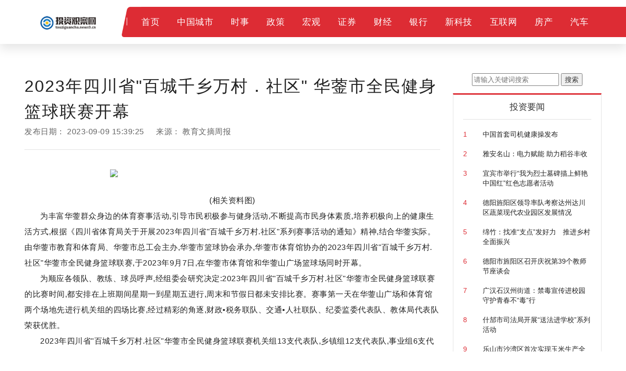

--- FILE ---
content_type: text/html
request_url: http://touziguancha.news9.cn/ms/509804.html
body_size: 7585
content:
<!DOCTYPE html>
<html>
<head>
	<title>2023年四川省&quot;百城千乡万村．社区&quot; 华蓥市全民健身篮球联赛开幕_投资观察网_中国创业与投资资讯平台</title>
	<meta http-equiv="Content-Type" content="text/html; charset=UTF-8" />
	<meta name="keywords" content="投资观察网，中国投资观察网，中国投资网，投资中国网，投资观察网，商业网，商业新闻,投资新闻,商业">
	<meta name="description" content="为丰富华蓥群众身边的体育赛事活动,引导市民积极参与健身活动,不断提高">
	<link rel="shortcut icon" href="http://touziguancha.news9.cn/static/logo/ico.png" type="image/x-icon">
	<!--css-->
	<link rel="stylesheet" href="http://touziguancha.news9.cn/static/css/bootstrap.min.css">
	<link rel="stylesheet" href="http://touziguancha.news9.cn/static/css/style.css">
	<!--js-->
	<script type="text/javascript" src="http://touziguancha.news9.cn/static/js/jquery.min.js"></script>
	<script type="text/javascript" src="http://touziguancha.news9.cn/static/js/bootstrap.min.js"></script>
	<script type="text/javascript" src="http://touziguancha.news9.cn/static/js/slider.js"></script>
	<script type="text/javascript" src="http://touziguancha.news9.cn/static/js/jquery.tmpl.min.js"></script>
	<!-- 百度头条自动抓取勿删 -->
	<script>
		(function(){
			var el = document.createElement("script");
			el.src = "https://sf1-scmcdn-tos.pstatp.com/goofy/ttzz/push.js?43044d9c44f292e4d6a01ae04db39458f5a06aa17bb3cbea4892ac901aab56649b936ee1095dd68f99407f82dff19f3c74fcc8db0cc2dd69915a49d5be5892ce";
			el.id = "ttzz";
			var s = document.getElementsByTagName("script")[0];
			s.parentNode.insertBefore(el, s);
		})(window)
	</script>
	<!-- 百度头条自动抓取勿删 -->
	<script src="http://touziguancha.news9.cn/static/js/uaredirect.js" type="text/javascript"></script>
	<SCRIPT type=text/javascript>uaredirect("http://mtouziguancha.news9.cn/ms/509804.html");</SCRIPT>
</head>
<body class="IESupport">
<link rel="stylesheet" href="http://touziguancha.news9.cn/static/css/newinfo-nosub.css">
<style>
	.hot-news{padding-top: 20px;}
	.hot-news li{position: relative;overflow: hidden;margin-bottom: 20px;}
	.hot-news li a{display: block;}
	.hot-news .hot-news-number{float: left;color: #DD2C34;width: 10%;}
	.hot-news .hot-news-title{float: right;color: #222222;width:85%;}
	 .newInfo-box{text-indent: 2em;}
	.newInfo-box img{max-width: 500px !important;height: auto !important;margin: auto;display: block;}
</style>
<div class="device-pc">
	<div class="nav supportIE">
		<div class="nav-part-1">
			<div class="wrapper">
				<div class="nav-logo">
					<a href="http://touziguancha.news9.cn/?b=0" class="homepage-logo-a" target="_blank">
						<img src="http://touziguancha.news9.cn/static/images/logon.png" alt="投资观察网_中国创业与投资资讯平台" class="homepage-logo logo-on">
					</a>
				</div>
				<div class="nav-content">
					<img src="http://touziguancha.news9.cn/static/picture/top-bg@3x.png" alt="" class="nav-content-left-bg">
					<div class="nav-list nav-list-1">
						<ul>
							<li class="nav-li-item-1">
								<a href="http://touziguancha.news9.cn/?b=0" class="nav-level-1 f-18" target="_blank">首页</a>
							</li>
																					<li class="nav-li-item-1">
								<a href="http://touziguancha.news9.cn/bendichengshi/" class="nav-level-1 f-18" target="_blank">中国城市</a>
							</li>
														<li class="nav-li-item-1">
								<a href="http://touziguancha.news9.cn/ss/" class="nav-level-1 f-18" target="_blank">时事</a>
							</li>
														<li class="nav-li-item-1">
								<a href="http://touziguancha.news9.cn/zc/" class="nav-level-1 f-18" target="_blank">政策</a>
							</li>
														<li class="nav-li-item-1">
								<a href="http://touziguancha.news9.cn/hg/" class="nav-level-1 f-18" target="_blank">宏观</a>
							</li>
														<li class="nav-li-item-1">
								<a href="http://touziguancha.news9.cn/zq/" class="nav-level-1 f-18" target="_blank">证券</a>
							</li>
														<li class="nav-li-item-1">
								<a href="http://touziguanchacj.news9.cn/" class="nav-level-1 f-18" target="_blank">财经</a>
							</li>
														<li class="nav-li-item-1">
								<a href="http://touziguanchayh.news9.cn/" class="nav-level-1 f-18" target="_blank">银行</a>
							</li>
														<li class="nav-li-item-1">
								<a href="http://touziguanchakj.news9.cn/" class="nav-level-1 f-18" target="_blank">新科技</a>
							</li>
														<li class="nav-li-item-1">
								<a href="http://touziguanchahlw.news9.cn/" class="nav-level-1 f-18" target="_blank">互联网</a>
							</li>
														<li class="nav-li-item-1">
								<a href="http://touziguanchafc.news9.cn/" class="nav-level-1 f-18" target="_blank">房产</a>
							</li>
														<li class="nav-li-item-1">
								<a href="http://touziguanchaqc.news9.cn/" class="nav-level-1 f-18" target="_blank">汽车</a>
							</li>
														<li class="nav-li-item-1">
								<a href="http://touziguanchajy.news9.cn/" class="nav-level-1 f-18" target="_blank">教育 </a>
							</li>
																				</ul>
					</div>
				</div>
			</div>
		</div>

	</div>
</div>

<div class="page-content newInfo-page">
	<div class="page-container">
		<div class="wrapper">
			<div class="content_left">
				<div class="newInfo">
					<div class="newInfo-title" >2023年四川省&quot;百城千乡万村．社区&quot; 华蓥市全民健身篮球联赛开幕</div>
					<div class="newInfo-time">发布日期： <span >2023-09-09 15:39:25</span> 来源： <span >教育文摘周报</span></div>
					<div class="line-style-1"></div>
					<div class="newInfo-box">
						<p style="text-align: center"><img style="display:block;margin:auto;" width="450" src="http://imgs.hnmdtv.com/2022/0610/20220610024420329.jpg" /></br>(相关资料图)</p><p>为丰富华蓥群众身边的体育赛事活动,引导市民积极参与健身活动,不断提高市民身体素质,培养积极向上的健康生活方式,根据《四川省体育局关于开展2023年四川省"百城千乡万村.社区"系列赛事活动的通知》精神,结合华蓥实际。由华蓥市教育和体育局、华蓥市总工会主办,华蓥市篮球协会承办,华蓥市体育馆协办的2023年四川省"百城千乡万村.社区"华蓥市全民健身篮球联赛,于2023年9月7日,在华蓥市体育馆和华蓥山广场篮球场同时开幕。</p><p>为顺应各领队、教练、球员呼声,经组委会研究决定:2023年四川省"百城千乡万村.社区"华蓥市全民健身篮球联赛的比赛时间,都安排在上班期间星期一到星期五进行,周末和节假日都未安排比赛。赛事第一天在华蓥山广场和体育馆两个场地先进行机关组的四场比赛,经过精彩的角逐,财政•税务联队、交通•人社联队、纪委监委代表队、教体局代表队荣获优胜。</p><p>2023年四川省"百城千乡万村.社区"华蓥市全民健身篮球联赛机关组13支代表队,乡镇组12支代表队,事业组6支代表队,共500余名篮球健儿参与,经过46个单元,91场精彩激烈比赛,10月18日分别决出机关、乡镇、事业组前三名。</p>					</div>
          <p style="color: #fff;">关键词： 
						 
						</p>
					<div class="line-style-1"></div>
				</div>

				<h2 class="hb_content_tit">相关文章</h2>
				<div class="hb_block_inter">
					<ul>
																		<li>
							<p>2023年四川省"百城千乡万村．社区" 华蓥市全民健身篮球联赛开幕</p>
							</a> </li>
												<li>
							<p>2023东莞长安镇动物狂犬疫苗价格多少？</p>
							</a> </li>
												<li>
							<p>2023郑州9月9日地铁运营时间最新消息</p>
							</a> </li>
												<li>
							<p>聚焦全国文化中心建设成就 |故宫以东，开启 “一站式”艺术之旅</p>
							</a> </li>
												<li>
							<p>台湾“三三会”理事长林伯丰率团赴成都青白江区开展投资考察</p>
							</a> </li>
												<li>
							<p>&ldquo;只要不要命、不违法的都可以试&rdquo;，俞敏洪谈新东方如何渡过生死</p>
							</a> </li>
												<li>
							<p>亚锦赛风云突变！张本智和王楚钦爆冷，国乒预定3金，日韩惨败</p>
							</a> </li>
												<li>
							<p>国家统计局：2023年8月份CPI同比由降转涨　PPI同比降幅收窄</p>
							</a> </li>
												<li>
							<p>中国上市公司协会：我国高端制造业上市公司数量达到2021家</p>
							</a> </li>
												<li>
							<p>拍船网：《北京公约》对航运业有什么影响？</p>
							</a> </li>
												<li>
							<p>中环新能源出席华福证券上市公司交流会分享光伏行业技术突破</p>
							</a> </li>
												<li>
							<p>《咸鱼之王》吕布搭配梦魇水晶推荐</p>
							</a> </li>
												<li>
							<p>盗窃3000元判多久,入室盗窃会加重量刑吗</p>
							</a> </li>
												<li>
							<p>衣柜上贴石膏线会掉吗怎么办（衣柜上贴石膏线会掉吗）</p>
							</a> </li>
												<li>
							<p>一加 Ace 2 Pro影像评测：性能手机也能拍出好照片</p>
							</a> </li>
												<li>
							<p>香港零售业次季收益升17.5%</p>
							</a> </li>
												<li>
							<p>四年级数学小知识手抄报内容 数学小知识手抄报内容</p>
							</a> </li>
												<li>
							<p>英女王去世一周年，英国国王查尔斯发声明致敬已故母亲</p>
							</a> </li>
												<li>
							<p>高明琵琶记原文及译文</p>
							</a> </li>
												<li>
							<p>Nothing Care Camp14个城市开展免费服务并提供备件折扣直至9月13日</p>
							</a> </li>
																	</ul>
					<div style="width: 800px;height: 90px;margin-top: 10px;"><div class="adver"><script type="text/javascript" src="http://user.042.cn/adver/adver.js"></script><script type="text/javascript">getAdvert(".adver",3,"800px","90px");</script></div></div>
				</div>

				<div class="spaceh16line"></div>
				<h2 class="hb_content_tit">热点图集</h2>
				<div class="hb_block_inter">
					<ul>
																		<li> <a href="http://touziguancha.news9.cn/ms/509804.html" target="_blank" title="2023年四川省"百城千乡万村．社区" 华蓥市全民健身篮球联赛开幕"><img width="244" height="150" src="http://imgs.hnmdtv.com/2022/0610/20220610024420329.jpg" alt="2023年四川省"百城千乡万村．社区" 华蓥市全民健身篮球联赛开幕">
							<p>2023年四川省"百城千乡万村．社区" 华蓥市全民健身篮球联赛开幕</p>
						</a> </li>
												<li> <a href="http://touziguancha.news9.cn/ms/509789.html" target="_blank" title="香港零售业次季收益升17.5%"><img width="244" height="150" src="http://img.haixiafeng.com.cn/2022/0923/20220923111004374.jpg" alt="香港零售业次季收益升17.5%">
							<p>香港零售业次季收益升17.5%</p>
						</a> </li>
												<li> <a href="http://touziguancha.news9.cn/ms/509782.html" target="_blank" title="苟宗财(关于苟宗财简述)"><img width="244" height="150" src="http://img.xhyb.net.cn/2022/0923/20220923104716152.jpg" alt="苟宗财(关于苟宗财简述)">
							<p>苟宗财(关于苟宗财简述)</p>
						</a> </li>
												<li> <a href="http://touziguancha.news9.cn/ms/509751.html" target="_blank" title="华为Mate X5折叠屏手机开启预订"><img width="244" height="150" src="http://img.bfce.cn/2022/0610/20220610020031899.jpg" alt="华为Mate X5折叠屏手机开启预订">
							<p>华为Mate X5折叠屏手机开启预订</p>
						</a> </li>
												<li> <a href="http://touziguancha.news9.cn/ms/509687.html" target="_blank" title="农村宅基地付费时代来了，超面积200平缴费30000元，农民要了解！"><img width="244" height="150" src="http://www.lygmedia.com/uploadfile/2022/0923/20220923103829397.jpg" alt="农村宅基地付费时代来了，超面积200平缴费30000元，农民要了解！">
							<p>农村宅基地付费时代来了，超面积200平缴费30000元，农民要了解！</p>
						</a> </li>
												<li> <a href="http://touziguancha.news9.cn/ms/509590.html" target="_blank" title="五部门：加快构建先进元宇宙技术和产业体系"><img width="244" height="150" src="http://baiduimg.baiduer.com.cn/2022/0610/20220610012940199.jpg" alt="五部门：加快构建先进元宇宙技术和产业体系">
							<p>五部门：加快构建先进元宇宙技术和产业体系</p>
						</a> </li>
																	</ul>
				</div>
			</div>
			<style>/*相关文章*/
			.spaceh16line {
				display:block;
				clear: both;
				width:100%;
				height:0;
				border-bottom: 1px solid #E4E4E4;
				padding: 15px 0 0 0;
				margin: 0 0 15px 0;
			}
			h2.hb_content_tit {
				font-size: 18px;
				padding: 10px 0;
				font-family: "Microsoft Yahei";
			}
			.hb_block_inter li{
				width: 244px;
				float: left;
				margin-bottom: 10px;
			}
			.hb_block_inter li:nth-child(3n-1){
				margin: 0 9px;
			}
			.hb_block_inter li p{
				height: 45px;
				line-height: 22px;
				overflow: hidden;
				font-size: 16px;
				padding: 5px;
			}
			.hb_block_inter li p:hover{
				color: #366df0;
			}

			/**/
			.glIQMX {
				width: 100%;
				margin-bottom: 20px;
				overflow: hidden;
				margin-top: 20px;
			}
			.fvyuRd {
				width: 100%;
				height: 26px;
				text-align: left;
				margin-bottom: 20px;
				background: linear-gradient(90deg, rgb(235, 247, 243), rgba(235, 247, 243, 0.1)) 10px 0px no-repeat;
			}
			.KRZZp {
				width: 26px;
				height: 26px;
				vertical-align: bottom;
			}
			img {
				border-style: none;
			}
			.hyHwSq {
				display: inline-block;
				margin-left: 12px;
				font-size: 18px;
				font-weight: bold;
				line-height: 26px;
				color: rgb(51, 51, 51);
			}
			.glIQMX > article:nth-of-type(1) {
				padding-top: 0px;
			}

			.gGlXay {
				width: 100%;
				position: relative;
				padding: 15px 0px;
				border-bottom: 1px solid rgb(238, 238, 238);
				overflow: hidden;
				transition: background-color 0.4s ease-out 0s;
			}


			.gHvzQb {
				float: left;
				width: 100px;
				height: 64px;
				transform: translate3d(0px, 0px, 0px);
				display: block;
				border-radius: 6px;
				overflow: hidden;
			}
			a {
				background-color: transparent;
			}
			.IeNqU {
				float: left;
				width: 100px;
				height: 64px;
				text-align: center;
				line-height: 64px;
				transition: transform 0.4s ease-out 0s;
			}
			.gZBtXU {
				width: calc(100% - 100px);
				height: 64px;
				float: left;
				padding-left: 10px;
				text-align: left;
				color: rgb(153, 153, 153);
				position: relative;
			}

			div {
				box-sizing: border-box;
			}

			.gNxEwK {
				font-size: 14px;
				font-weight: bold;
				color: rgb(51, 51, 51);
				line-height: 20px;
				text-overflow: ellipsis;
				display: -webkit-box;
				-webkit-line-clamp: 2;
				-webkit-box-orient: vertical;
				transition: color 0.4s ease-out 0s;
				text-decoration: none;
				overflow: hidden;
			}
			.epTqLi {
				font-size: 12px;
				position: absolute;
				bottom: 0px;
				left: 12px;
			}
			</style>
			<div class="content_right" id="hotNews">
				<div class="searchdiv" style="text-align: center;margin-bottom: 15px;">
					<form action="http://www.duosou.net/" method="get" target="_blank">
						<input type="text" class="searchinput" name="keyword" id="keyword" placeholder="请输入关键词搜索" onfocus="autofocuss()" autocomplete="off">
						<button class="btnsearch">搜索</button>
					</form>
				</div>
				<div class="adver_3"><script type="text/javascript" src="http://user.042.cn/adver/adver.js"></script><script type="text/javascript">getAdvert('.adver_3',1,'300px','300px');</script></div>				<div class="box-style-1">
					<div class="box-wrapper">
						<div class="box-title">投资要闻</div>
						<div class="line-style-1"></div>
						<div class="box-body" id="hotNews">
							<ul class="hot-news">
																								<li>
									<a href="http://touziguancha.news9.cn/tzyw/509779.html" target="_blank">
										<div class="hot-news-number">1</div>
										<div class="hot-news-title">中国首套司机健康操发布</div>
									</a>
								</li>
																<li>
									<a href="http://touziguancha.news9.cn/tzyw/509744.html" target="_blank">
										<div class="hot-news-number">2</div>
										<div class="hot-news-title">雅安名山：电力赋能 助力稻谷丰收</div>
									</a>
								</li>
																<li>
									<a href="http://touziguancha.news9.cn/tzyw/509743.html" target="_blank">
										<div class="hot-news-number">3</div>
										<div class="hot-news-title">宜宾市举行“我为烈士墓碑描上鲜艳中国红”红色志愿者活动</div>
									</a>
								</li>
																<li>
									<a href="http://touziguancha.news9.cn/tzyw/509742.html" target="_blank">
										<div class="hot-news-number">4</div>
										<div class="hot-news-title">德阳旌阳区领导率队考察达州达川区蔬菜现代农业园区发展情况</div>
									</a>
								</li>
																<li>
									<a href="http://touziguancha.news9.cn/tzyw/509741.html" target="_blank">
										<div class="hot-news-number">5</div>
										<div class="hot-news-title">绵竹：找准“支点”发好力　推进乡村全面振兴</div>
									</a>
								</li>
																<li>
									<a href="http://touziguancha.news9.cn/tzyw/509740.html" target="_blank">
										<div class="hot-news-number">6</div>
										<div class="hot-news-title">德阳市旌阳区召开庆祝第39个教师节座谈会</div>
									</a>
								</li>
																<li>
									<a href="http://touziguancha.news9.cn/tzyw/509636.html" target="_blank">
										<div class="hot-news-number">7</div>
										<div class="hot-news-title">广汉石汉州街道：禁毒宣传进校园 守护青春不“毒”行</div>
									</a>
								</li>
																<li>
									<a href="http://touziguancha.news9.cn/tzyw/509635.html" target="_blank">
										<div class="hot-news-number">8</div>
										<div class="hot-news-title">什邡市司法局开展“送法进学校”系列活动</div>
									</a>
								</li>
																<li>
									<a href="http://touziguancha.news9.cn/tzyw/509634.html" target="_blank">
										<div class="hot-news-number">9</div>
										<div class="hot-news-title">乐山市沙湾区首次实现玉米生产全程机械化</div>
									</a>
								</li>
																<li>
									<a href="http://touziguancha.news9.cn/tzyw/509621.html" target="_blank">
										<div class="hot-news-number">10</div>
										<div class="hot-news-title">新车，领克08上市，售价20.88万元起</div>
									</a>
								</li>
																							</ul>
						</div>
					</div>
				</div><div class="adver_3"><script type="text/javascript" src="http://user.042.cn/adver/adver.js"></script><script type="text/javascript">getAdvert(".adver_3",1,"300px","250px");</script></div>				<div class="sc-iAyFgw glIQMX">
					<div class="sc-jKJlTe fvyuRd">
						<img src="http://touziguancha.news9.cn/static/images/t019577f7bed1786a97.png" alt="24小时热点" class="sc-eNQAEJ KRZZp">
						<span class="sc-hMqMXs hyHwSq">24小时热点</span>
					</div>
										<article class="sc-gPEVay gGlXay">
						<a   target="_blank"  class="sc-iRbamj gHvzQb" href="http://touziguancha.news9.cn/hg/2023/0909/509727.html">
							<img src="http://adminimg.szweitang.cn/2022/0923/20220923095134870.jpg" alt="基层年轻干部莫做“小油条”" class="sc-gipzik IeNqU">
						</a>
						<div class="sc-csuQGl gZBtXU">
							<a  target="_blank"  class="sc-jAaTju gNxEwK" href="http://touziguancha.news9.cn/hg/2023/0909/509727.html">基层年轻干部莫做“小油条”</a>
							<span class="sc-Rmtcm epTqLi"></span>
						</div>
					</article>
										<article class="sc-gPEVay gGlXay">
						<a   target="_blank"  class="sc-iRbamj gHvzQb" href="http://touziguancha.news9.cn/hg/2023/0909/509700.html">
							<img src="http://www.cjcn.com/uploadfile/2022/0610/20220610020103373.jpg" alt="【样样靠谱】新鲜、实惠、服务贴心……曹杨这家慈善超市“圈粉”无数" class="sc-gipzik IeNqU">
						</a>
						<div class="sc-csuQGl gZBtXU">
							<a  target="_blank"  class="sc-jAaTju gNxEwK" href="http://touziguancha.news9.cn/hg/2023/0909/509700.html">【样样靠谱】新鲜、实惠、服务贴心……曹杨这家慈善超市“圈粉”无数</a>
							<span class="sc-Rmtcm epTqLi"></span>
						</div>
					</article>
										<article class="sc-gPEVay gGlXay">
						<a   target="_blank"  class="sc-iRbamj gHvzQb" href="http://touziguancha.news9.cn/hg/2023/0909/509693.html">
							<img src="http://imgnews.ruanwen.com.cn/2022/0610/20220610110728100.jpg" alt="aespa北美巡回演唱会圆满结束 美国纽约演出门票也全部售罄" class="sc-gipzik IeNqU">
						</a>
						<div class="sc-csuQGl gZBtXU">
							<a  target="_blank"  class="sc-jAaTju gNxEwK" href="http://touziguancha.news9.cn/hg/2023/0909/509693.html">aespa北美巡回演唱会圆满结束 美国纽约演出门票也全部售罄</a>
							<span class="sc-Rmtcm epTqLi"></span>
						</div>
					</article>
										<article class="sc-gPEVay gGlXay">
						<a   target="_blank"  class="sc-iRbamj gHvzQb" href="http://touziguancha.news9.cn/hg/2023/0909/509699.html">
							<img src="http://img.yazhou.964.cn/2022/0610/20220610102525835.jpg" alt="金山区2024年部门预算编制工作会议召开" class="sc-gipzik IeNqU">
						</a>
						<div class="sc-csuQGl gZBtXU">
							<a  target="_blank"  class="sc-jAaTju gNxEwK" href="http://touziguancha.news9.cn/hg/2023/0909/509699.html">金山区2024年部门预算编制工作会议召开</a>
							<span class="sc-Rmtcm epTqLi"></span>
						</div>
					</article>
										<article class="sc-gPEVay gGlXay">
						<a   target="_blank"  class="sc-iRbamj gHvzQb" href="http://touziguancha.news9.cn/hg/2023/0909/509653.html">
							<img src="http://img.dcgqt.com/2022/0610/20220610013548931.jpg" alt="七尺一寸是多少米（七尺）" class="sc-gipzik IeNqU">
						</a>
						<div class="sc-csuQGl gZBtXU">
							<a  target="_blank"  class="sc-jAaTju gNxEwK" href="http://touziguancha.news9.cn/hg/2023/0909/509653.html">七尺一寸是多少米（七尺）</a>
							<span class="sc-Rmtcm epTqLi"></span>
						</div>
					</article>
										<article class="sc-gPEVay gGlXay">
						<a   target="_blank"  class="sc-iRbamj gHvzQb" href="http://touziguancha.news9.cn/hg/2023/0909/509667.html">
							<img src="http://imgs.hnmdtv.com/2022/0610/20220610022616761.jpg" alt="洗衣机洗羽绒服爆炸几率大吗 洗衣机洗羽绒服爆炸" class="sc-gipzik IeNqU">
						</a>
						<div class="sc-csuQGl gZBtXU">
							<a  target="_blank"  class="sc-jAaTju gNxEwK" href="http://touziguancha.news9.cn/hg/2023/0909/509667.html">洗衣机洗羽绒服爆炸几率大吗 洗衣机洗羽绒服爆炸</a>
							<span class="sc-Rmtcm epTqLi"></span>
						</div>
					</article>
					
				</div>
				<div><div class="adver_3"><script type="text/javascript" src="http://user.042.cn/adver/adver.js"></script><script type="text/javascript">getAdvert(".adver_3",1,"300px","250px");</script></div> </div>
			</div>
			<!-- 右侧内容 -->
			<div class="clearBoth"></div>
		</div>
	</div>
</div>
<!-- <div class="m">
<div class="foot"     style="text-align: center;">
	<div style="display:none;">
		<script>
			var _hmt = _hmt || [];
			(function() {
				var hm = document.createElement("script");
				hm.src = "//hm.baidu.com/hm.js?c994dddc500f9f3c45463ddb563c54b8";
				var s = document.getElementsByTagName("script")[0];
				s.parentNode.insertBefore(hm, s);
			})();
		</script>
	</div>
<div align="center">
<br>
</div>
</div>
</div> -->
<div class="footer"><div class="layout" style="text-align:center;">
<div class="tc">
<p class="fw f16"><span style="font-size: 12px"><a href="http://touziguancha.news9.cn/shenghuo/2023/0423/97642.html" target="_blank">关于我们</a> - <a href="#">联系我们</a> - <a href="#">网站招聘</a> - <a href="#">私隐保护</a> - <a href="#">广告服务</a></span></p>
<p><span style="font-size: 12px">投资观察网 版权所有&nbsp;<span style="text-indent: 5px; font-family: 'Microsoft YaHei'; color: rgb(67,67,67)">&nbsp;<a href="https://beian.miit.gov.cn/" target="_blank">浙ICP备2022016517号-5</a>&nbsp;&nbsp;<a href="" target="_blank">营业执照</a>&nbsp;</span>&nbsp; 内容未经书面授权禁止使用</span></p>
<p class="dbjg"><span style="font-size: 12px">联系&nbsp;邮箱：51 46 76 113@qq.com</span></p>
</div>
</div>
<br /></div>
</body>
</html>


--- FILE ---
content_type: text/css
request_url: http://touziguancha.news9.cn/static/css/newinfo-nosub.css
body_size: 987
content:
.newInfo-page .page-container {width: 100%;}
.newInfo-page .page-container .wrapper {margin: 0 auto;padding: 60px 0px;}
.newInfo-page .newInfo {width: 100%}
.newInfo-page .content_left {width: 72.03%;}
.newInfo-page .content_right {width: 25.73%;}
.newInfo-page .newInfo .newInfo-title {font-size: 34px;color: #222222;font-weight: 500;letter-spacing: 2px;line-height: 52px}
.newInfo-page .newInfo .newInfo-sub-title {font-size: 26px;color: #222222;letter-spacing: 1.86px;line-height: 30px;margin-bottom: 20px;}
.newInfo-page .newInfo .newInfo-time {font-size: 16px;color: #646464;letter-spacing: 0.5px;line-height: 32px;margin-bottom: 20px}
.newInfo-page .newInfo .newInfo-time span {margin-right: 20px;}
.newInfo-page .newInfo .newInfo-box {padding:0px 0px;}
.newInfo-page .newInfo .newInfo-box span{display:block;}
.newInfo-page .newInfo .newInfo-box p {font-size: 16px;color: #222222;letter-spacing: 0.5px;line-height: 32px;margin: 0;word-break: break-word;text-indent:2em;}
.newInfo-page .newInfo .newInfo-box p:first-of-type{margin:40px 0 0 0;}
.newInfo-page .newInfo .newInfo-box p:last-of-type{margin:0px 0 40px 0;}
.newInfo-page .newInfo .newInfo-box p>a{text-decoration: underline;color: #4C80FF;}
.newInfo-page .newInfo .newInfo-box img{text-align: center;display: block;margin: 40px auto;width: 600px;height: auto;}
.newInfo-page .newInfo .newInfo-box video{text-align: center;display: block;margin:40px auto;width: 100%;height: auto;}
.newInfo-page .line-style-1 {border-bottom: 1px solid #e1e1e1;}
.newInfo-page .newInfo-footer {width: 100%;margin-top: 40px;font-size: 16px;color: #222222;letter-spacing: 0.5px;height: 40px;}
.newInfo-page .newInfo-footer .newInfo-like {float: left;font-weight: 500;line-height: 40px;margin-right: 10px}
.newInfo-page .newInfo-footer .newInfo-like-btn {float: left;height: 40px;width: 90px;line-height: 40px;margin-right: 30px;}
.newInfo-page .newInfo-footer .favor {float: left;height: 40px;line-height: 40px;width: 90px;margin: 0 30px 0 0;cursor: pointer;}
.newInfo-page .newInfo-footer .favor img {height: 40px;width: 90px;}
.newInfo-page .newInfo-footer .favor .favor-no{display: block;}
.newInfo-page .newInfo-footer .favor .favor-yes{display: none;}
.newInfo-page .newInfo-footer li {width: 40px;overflow: hidden;float: left;margin: 0 10px 0 0}
.newInfo-page .newInfo-footer li a {display: block;}
.newInfo-page .newInfo-footer li img {width: 40px;height: 40px}
.newInfo-page .newInfo-footer ul{float: right;}
.newInfo-page .newInfo-footer .text{float: right;font-size: 16px;color: #222222;letter-spacing: 0.5px;line-height: 40px;margin-right: 10px;}
@media (max-width: 1220px) {
    .newInfo-page .page-container .wrapper {padding: 60px 5.4%;}
    .newInfo-page .newInfo .newInfo-title {font-size: 32px;}
    .newInfo-page .newInfo .newInfo-sub-title {font-size: 22px;}

    .newInfo-page .newInfo .newInfo-box img {text-align: center;display: block;margin: 40px auto;width: 70%;height: auto;}
    .newInfo-page .content_left {width: 75%}
    .newInfo-page .content_right {width: 20%;}
}
@media (max-width: 980px) {
    .newInfo-page .newInfo .newInfo-title {font-size: 28px;}
    .newInfo-page .newInfo .newInfo-sub-title {font-size: 18px;}
    .newInfo-page .content_left {width: 100%}
    .newInfo-page .content_right{display:none}
}
@media (max-width: 760px){
    .newInfo-page .newInfo .newInfo-title {font-size: 20px;letter-spacing: 1px;line-height: 36px;}
    .newInfo-page .newInfo .newInfo-sub-title {font-size: 16px;color: #222222;letter-spacing: 0.5px;line-height: 20px;margin-top: 5px;margin-bottom: 15px;}
    .newInfo-page .page-container .wrapper {padding: 30px 5.4% 60px 5.4%;}
    .newInfo-page .newInfo .newInfo-time {font-size: 13px;line-height: 22px;margin: 10px 0}
    .newInfo-page .newInfo .newInfo-box {padding: 20px 0px;}
    .newInfo-page .newInfo .newInfo-box p {font-size: 13px;line-height: 28px;}
    .newInfo-page .newInfo .newInfo-box img {margin: 20px auto 36px auto;width: 100%;height: auto;}
    .newInfo-page .newInfo .newInfo-box p + p {margin: 20px 0 0 0;}
    .newInfo-page .newInfo-footer {width: 100%;margin-top: 30px;font-size: 13px;color: #222222;letter-spacing: 0.5px;height: 30px;}
    .newInfo-page .newInfo-footer .newInfo-like {float: left;line-height: 30px;margin-right: 10px;}
    .newInfo-page .newInfo-footer .favor {float: left;height: 30px;line-height: 30px;width: 60px;margin: 0;}
    .newInfo-page .newInfo-footer .favor img {height: 30px;width: 60px;}
    .newInfo-page .newInfo-footer li img {width: 30px;height: 30px;}
    .newInfo-page .newInfo-footer ul {float:right}
    .newInfo-page .newInfo-footer li {width: 30px;overflow: hidden;float: left;margin: 0 0 0 10px;}
}